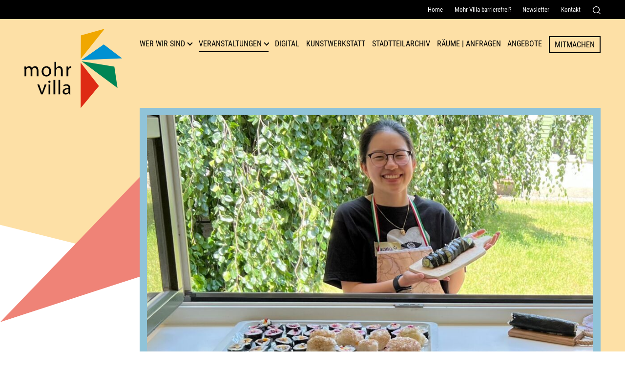

--- FILE ---
content_type: text/html; charset=UTF-8
request_url: https://mohr-villa.de/app.php/veranstaltung-aus-archiv/kultur-schmeckt-februar2024.html
body_size: 8371
content:
<!DOCTYPE html>
<html lang="de">
<head>
<meta charset="UTF-8">
<title>Veranstaltung Mohr-Villa: Kultur schmeckt!</title>
<base href="https://mohr-villa.de/">
<meta name="robots" content="index,follow">
<meta name="description" content="Ein Erlebnis neuer Essenskulturen - mit Unterstützung von Children for a better World e.V.">
<meta name="generator" content="Contao Open Source CMS">
<meta name=viewport content="width=device-width, initial-scale=1">
<meta name="format-detection" content="telephone=no">
<link rel="stylesheet" href="assets/css/cookiebar_default.css,default.css-0dc91e94.css"><script src="assets/js/jquery.min.js,cookiebar.min.js-85fc1a08.js"></script>
</head>
<body id="top" class="archivpage red_triangle" itemscope itemtype="http://schema.org/WebPage">
<div id="wrapper">
<header id="header">
<!-- indexer::stop -->
<div class="mod_customnav navi_service">
<nav class="inside" itemscope itemtype="http://schema.org/SiteNavigationElement">
<a href="app.php/veranstaltung-aus-archiv/kultur-schmeckt-februar2024.html#skipNavigation5" class="invisible">Navigation überspringen</a>
<ul class="level_1">
<li class="mobile first"><a href="app.php/home.html" title="Mohr-Villa in München-Freimann" class="mobile first" itemprop="url"><span itemprop="name">Home</span></a></li>
<li><a href="app.php/mohr-villa-barrierefrei.html" title="Informationen zur Barrierfreiheit Mohr-Villa" itemprop="url"><span itemprop="name">Mohr-Villa barrierefrei?</span></a></li>
<li class="mobile"><a href="app.php/newsletter.html" title="Newsletter Mohr-Villa München-Freimann" class="mobile" itemprop="url"><span itemprop="name">Newsletter</span></a></li>
<li class="mobile last"><a href="app.php/kontakt.html" title="Kontakt Mohr-Villa" class="mobile last" itemprop="url"><span itemprop="name">Kontakt</span></a></li>
<li><span class="search_button" role="button" tabindex="0" aria-controls="search_container" aria-expanded="false">
<svg version="1.1" id="Capa_1" xmlns="http://www.w3.org/2000/svg" xmlns:xlink="http://www.w3.org/1999/xlink" x="0px" y="0px"
width="16px" height="16px" viewBox="0 0 16 16" style="enable-background:new 0 0 16 16;" xml:space="preserve">
<title>Suche</title>
<style type="text/css">.st0{fill:#FFF}</style>
<g>
<g>
<g>
<path class="st0" d="M7,0C3.2,0,0,3.2,0,7c0,3.9,3.2,7,7,7c3.9,0,7-3.2,7-7C14.1,3.2,10.9,0,7,0z M7,12.8c-3.2,0-5.7-2.6-5.7-5.7
S3.9,1.3,7,1.3s5.7,2.6,5.7,5.7S10.2,12.8,7,12.8z"/>
</g>
</g>
<g>
<g>
<path class="st0" d="M15.8,14.9l-3.7-3.7c-0.3-0.3-0.7-0.3-0.9,0c-0.3,0.3-0.3,0.7,0,0.9l3.7,3.7c0.1,0.1,0.3,0.2,0.5,0.2
c0.2,0,0.3-0.1,0.5-0.2C16.1,15.6,16.1,15.1,15.8,14.9z"/>
</g>
</g>
</g>
</svg>
</span></li>
</ul>
<div class="search_container" aria-hidden="true" id="search_container">
<!-- indexer::stop -->
<div class="mod_form block">
<form action="app.php/suche.html" method="get" enctype="application/x-www-form-urlencoded">
<div class="formbody">
<div class="widget widget-text">
<label for="ctrl_41">
Suche          </label>
<input type="text" name="keywords" id="ctrl_41" class="text" value="">
</div>
<div class="widget widget-submit">
<button type="submit" id="ctrl_42" class="submit">Senden</button>
</div>
</div>
</form>
</div>
<!-- indexer::continue -->
</div>
<a id="skipNavigation5" class="invisible">&nbsp;</a>
</nav>
</div>
<!-- indexer::continue -->
<div class="inside flex-space">
<div id="logo">
<a href="https://mohr-villa.de" title="Zur Startseite"><img src="files/layout/images/logo.svg" alt="Mohr-Villa Freimann. Kulturzentrum"></a>
</div>
<!-- indexer::stop -->
<button class="menu" type="button" aria-label="Menü" aria-controls="control3" aria-haspopup="true" aria-expanded="false">
<span class="menu-box">
<span class="menu-inner"></span>
</span>
</button>
<nav aria-label="Hauptnavgation" class="mod_navigation navi_main block" id="control3"  itemscope itemtype="http://schema.org/SiteNavigationElement">
<a href="app.php/veranstaltung-aus-archiv/kultur-schmeckt-februar2024.html#skipNavigation3" class="invisible">Navigation überspringen</a>
<ul class="level_1"  >
<li class="mobile first"><a href="app.php/home.html" title="Mohr-Villa in München-Freimann" class="mobile first" itemprop="url"><span itemprop="name">Home</span></a></li>
<li class="submenu open_link green_triangle"><a href="app.php/mohr-villa.html" title="Wer wir sind" class="submenu open_link green_triangle" aria-haspopup="true" itemprop="url"><span itemprop="name">Wer wir sind</span></a>
<ul class="level_2"   aria-hidden="true">
<li class="first"><a href="app.php/mohr-villa.html" title="Mohr-Villa in München-Freimann" class="first" itemprop="url"><span itemprop="name">Mohr-Villa</span></a></li>
<li class="red_triangle"><a href="app.php/kultur-fuer-respekt.html" title="Kultur für Respekt  - Mohr-Villa München-Freimann" class="red_triangle" itemprop="url"><span itemprop="name">Kultur für Respekt</span></a></li>
<li><a href="app.php/team.html" title="Team - Mohr-Villa München-Freimann" itemprop="url"><span itemprop="name">Team</span></a></li>
<li><a href="app.php/verein.html" title="Verein Mohr-Villa Freimann e.V." itemprop="url"><span itemprop="name">Verein</span></a></li>
<li><a href="app.php/geschichte.html" title="Geschichte der Mohr-Villa" itemprop="url"><span itemprop="name">Geschichte</span></a></li>
<li class="last"><a href="app.php/publikationen.html" title="Publikationen Mohr-Villa" class="last" itemprop="url"><span itemprop="name">Publikationen</span></a></li>
</ul>
</li>
<li class="submenu trail open_link"><a href="app.php/aktuelle-veranstaltungen.html" title="Veranstaltungen" class="submenu trail open_link" aria-haspopup="true" itemprop="url"><span itemprop="name">Veranstaltungen</span></a>
<ul class="level_2"   aria-hidden="true">
<li class="sibling first"><a href="app.php/aktuelle-veranstaltungen.html" title="Aktuelle Veranstaltungen" class="sibling first" itemprop="url"><span itemprop="name">Aktuelle Veranstaltungen</span></a></li>
<li class="sibling"><a href="app.php/veranstaltungsarchiv.html" title="Veranstaltungsarchiv Mohr-Villa München" class="sibling" itemprop="url"><span itemprop="name">Veranstaltungsarchiv</span></a></li>
<li class="sibling last"><a href="app.php/veranstaltungsplakate.html" title="Veranstaltungsplakate" class="sibling last" itemprop="url"><span itemprop="name">Veranstaltungsplakate</span></a></li>
</ul>
</li>
<li><a href="app.php/digital.html" title="Mohr-Villa Digital - Digitale Veranstaltungen" itemprop="url"><span itemprop="name">Digital</span></a></li>
<li><a href="app.php/kunstwerkstatt.html" title="Kunstwerkstatt Mohr-Villa München-Freimann" itemprop="url"><span itemprop="name">Kunstwerkstatt</span></a></li>
<li><a href="app.php/stadtteilarchiv.html" title="Stadtteilarchiv Freimann und Sammlung Karl Reitmeir" itemprop="url"><span itemprop="name">Stadtteilarchiv</span></a></li>
<li class="submenu"><a href="app.php/raeume.html" title="Raum anfragen in Freimann - Mohr-Villa" class="submenu" aria-haspopup="true" itemprop="url"><span itemprop="name">Räume | Anfragen</span></a>
<ul class="level_2"   aria-hidden="true">
<li class="first last"><a href="app.php/raum.html" title="Raum" class="first last" itemprop="url"><span itemprop="name">Raum</span></a></li>
</ul>
</li>
<li><a href="app.php/angebote.html" title="Gruppen, Offene Angebote und Kurse - Mohr-Villa München" itemprop="url"><span itemprop="name">Angebote</span></a></li>
<li class="button-link"><a href="app.php/mitmachen.html" title="Die Mohr-Villa – ein Raum für Deine Ideen" class="button-link" itemprop="url"><span itemprop="name">Mitmachen</span></a></li>
<li class="mobile"><a href="app.php/kontakt.html" title="Kontakt Mohr-Villa" class="mobile" itemprop="url"><span itemprop="name">Kontakt</span></a></li>
<li class="mobile last"><a href="app.php/suche.html" title="Suchergebnisse Mohr-Villa" class="mobile last" itemprop="url"><span itemprop="name">Suche</span></a></li>
</ul>
<a id="skipNavigation3" class="invisible">&nbsp;</a>
</nav>
<!-- indexer::continue -->
</div>          </header>
<div class="mod_article block" id="article-36">
<div class="mod_catalogUniversalView block">
<div class="custom event_detail">
<div id="mediazone">
<div class="inside">
<div id="start-slider">
<figure>
<img src="assets/images/0/Web-Detailseite-Verona-fe5acbcf-8e6e2cfb.jpg" width="1000" height="600" alt="Kultur schmeckt!" loading="lazy">
</figure>
</div>
</div>
</div>
</div>
<div id="container">
<main id="main">
<div class="inside flex-reverse">
<div class="event_description">
<a href='/veranstaltungsarchiv.html?Themen=kultur-fuer-respekt'>Kultur für Respekt</a>
<h1>Kultur schmeckt!</h1>
<h2 class="subtitle">Mit Verona Hong</h2>
<div class="teaser_strong">
<p>Ein Erlebnis neuer Essenskulturen - mit Unterstützung von Children for a better World e.V.</p>				</div>
<p><strong>Unsere Welt ist bunt.</strong></p>
<p>Viele unterschiedliche Kulturen bereichern diese. Dazu gehören auch die verschiedenen leckeren Küchen.</p>
<p>&#34;Haben Sie all diese schon geschmeckt?&#34;</p>
<p>Lassen Sie sich von der Mohr-Villa und dem Theater Grenzenlos auf eine große Reise der Essenskulturen verführen. Es wird in der Mohr-Villa frisch und nachhaltig für die Besucher:innen gekocht.</p>
<p><strong>Nachhaltigkeit <br></strong>Um diese Kulturen auf der Erde zu schützen, müssen wir ebenfalls auf die Umwelt achten. Dabei spielt die Nachhaltigkeit eine große Rolle. Täglich werden Tonnen an Lebensmitteln weggeschmissen, da sie nicht schön genug für den Supermarkt sind oder einfach nicht aufgebraucht werden. Daher soll mit diesem FSJ (Freiwilliges Soziales Jahr) Projekt mit noch gut-erhaltenen und geretteten Zutaten für die Besucher:innen gekocht werden.</p>
<p><strong>Theater Grenzenlos <br></strong>hat sich seit seiner Gründung 2016 zur Aufgabe gemacht, mit jungen Geflüchteten künstlerisch anspruchsvolle Theaterprojekte umzusetzen, die sich neben ihrer jeweiligen, häufig sehr traumatischen Fluchtgeschichte ganz besonders mit dem Verlust von Heimat und der Suche nach Zugehörigkeit in einem neuen Land beschäftigen.</p>
<p>Wir freuen uns auf Ihren Besuch!</p>
<p>Zum <strong>Mitkochen</strong> ist eine <strong>Anmeldung erforderlich</strong>, zum Mitessen erwünscht.<br>Hierzu ein <a href="https://lora924.de/2023/05/12/kulturtipps-raus-aus-der-nische-fuer-muenchen-vom-12-mai-2023/">Hörfunkbeitrag</a> im LORA Magazin.</p>
<p>Kultur schmeckt! war für den <a href="https://www.deutscher-engagementpreis.de/engagiertenfinder/engagiertendetails/5312-kultur-schmeckt" target="_blank" rel="noopener"><strong>Deutschen Engagementpreis 2023</strong></a> nominiert.</p>									<div class="ce_hyperlink more-box last block">
<a href="/veranstaltungsarchiv.html" class="hyperlink_txt" title="Zur Übersicht">Zur Übersicht</a>
</div>
</div>
<div class="grid_small">
<div class="green teaser">
<h2>Informationen</h2>
<p class="infoblock">
<span class="duration">Dauer:</span>
<time itemprop="startDate" datetime="2024-02-04	">04.02.2024	</time>		    	<br><span class="tag">Schlagworte:</span>
<a href="https://mohr-villa.de/veranstaltungsarchiv.html?Themen=kultur-fuer-respekt">#Kultur für Respekt</a>
</p>
<h3>Mohr-Villa</h3>
<p>
<span class="location">Ort:</span>Situlistraße 73, München-Freimann<br>
<span class="phone">Telefon:</span>089 324 32 64<br>
<span class="mail">E-Mail:</span><a href="&#109;&#97;&#105;&#108;&#116;&#111;&#58;&#116;&#x72;&#101;&#x66;&#102;&#x70;&#117;&#x6E;&#107;&#x74;&#64;&#x6D;&#111;&#x68;&#114;&#x2D;&#118;&#x69;&#108;&#x6C;&#97;&#x2E;&#100;&#x65;" class="email">&#116;&#x72;&#101;&#x66;&#102;&#x70;&#117;&#x6E;&#107;&#x74;&#64;&#x6D;&#111;&#x68;&#114;&#x2D;&#118;&#x69;&#108;&#x6C;&#97;&#x2E;&#100;&#x65;</a><br>
</p>
<ul class="social">
<li><a title="Auf Twitter teilen" target="_blank" href="https://twitter.com/intent/tweet?url=https://mohr-villa.de/app.php/veranstaltung-aus-archiv/kultur-schmeckt-februar2024.html&text=Veranstaltung%20in%20der%20Mohr-Villa:" class="twitter">Auf Twitter teilen</a></li>
<li><a title="Auf Facebook teilen" target="_blank" href="https://www.facebook.com/sharer/sharer.php?u=https://mohr-villa.de/app.php/veranstaltung-aus-archiv/kultur-schmeckt-februar2024.html" class="facebook">Auf Facebook teilen</a></li>
<li><a title="Per WhatsApp senden" href="https://api.whatsapp.com/send?text=Veranstaltung%20in%20der%20Mohr-Villa%3A%20https://mohr-villa.de/app.php/veranstaltung-aus-archiv/kultur-schmeckt-februar2024.html" class="wa">Per WhatsApp senden</a></li>
<li><a title="Per E-Mail teilen" href="mailto:info@example.com?&subject=&cc=&bcc=&body=https://mohr-villa.de/app.php/veranstaltung-aus-archiv/kultur-schmeckt-februar2024.html" class="mail">Per E-Mail senden</a></li>
</ul>
</div>
</div>
</div>
</main>
</div>
</div>
</div>
<footer id="footer">
<div class="inside">
<div class="ce_text block">
<div class="textwrap">
<h2>Mohr-Villa Freimann</h2>
<p>Situlistraße 73-75<br>80939 München<br><span class="phone">Telefon:</span> <a href="tel:+498932432">+49 89 3243264</a><br><span class="fax">Fax:</span> +49 89 32195354<br><span class="mail">E-Mail:</span> <a href="&#109;&#97;&#105;&#108;&#116;&#111;&#58;&#116;&#x72;&#101;&#x66;&#102;&#x70;&#117;&#x6E;&#107;&#x74;&#64;&#x6D;&#111;&#x68;&#114;&#x2D;&#118;&#x69;&#108;&#x6C;&#97;&#x2E;&#100;&#x65;" class="email">&#116;&#x72;&#101;&#x66;&#102;&#x70;&#117;&#x6E;&#107;&#x74;&#64;&#x6D;&#111;&#x68;&#114;&#x2D;&#118;&#x69;&#108;&#x6C;&#97;&#x2E;&#100;&#x65;</a></p>	</div>
</div>
<div class="quicklinks">
<h2>Quicklinks</h2>
<!-- indexer::stop -->
<nav class="mod_customnav block">
<a href="app.php/veranstaltung-aus-archiv/kultur-schmeckt-februar2024.html#skipNavigation12" class="invisible">Navigation überspringen</a>
<ul class="level_1">
<li class="open_link green_triangle first"><a href="app.php/mohr-villa.html" title="Wer wir sind" class="open_link green_triangle first">Wer wir sind</a></li>
<li class="open_link trail"><a href="app.php/aktuelle-veranstaltungen.html" title="Veranstaltungen" class="open_link trail">Veranstaltungen</a></li>
<li><a href="app.php/digital.html" title="Mohr-Villa Digital - Digitale Veranstaltungen">Digital</a></li>
<li><a href="app.php/kunstwerkstatt.html" title="Kunstwerkstatt Mohr-Villa München-Freimann">Kunstwerkstatt</a></li>
<li><a href="app.php/stadtteilarchiv.html" title="Stadtteilarchiv Freimann und Sammlung Karl Reitmeir">Stadtteilarchiv</a></li>
<li><a href="app.php/raeume.html" title="Raum anfragen in Freimann - Mohr-Villa">Räume | Anfragen</a></li>
<li class="last"><a href="app.php/angebote.html" title="Gruppen, Offene Angebote und Kurse - Mohr-Villa München" class="last">Angebote</a></li>
</ul>
<span id="skipNavigation12" class="invisible"></span>
</nav>
<!-- indexer::continue -->
<!-- indexer::stop -->
<nav class="mod_customnav block">
<a href="app.php/veranstaltung-aus-archiv/kultur-schmeckt-februar2024.html#skipNavigation13" class="invisible">Navigation überspringen</a>
<ul class="level_1">
<li class="button-link first"><a href="app.php/mitmachen.html" title="Die Mohr-Villa – ein Raum für Deine Ideen" class="button-link first">Mitmachen</a></li>
<li><a href="app.php/publikationen.html" title="Publikationen Mohr-Villa">Publikationen</a></li>
<li class="mobile"><a href="app.php/zeitung.html" title="Zeitung Mohr-Villa München-Freimann" class="mobile">Zeitung</a></li>
<li><a href="app.php/mohr-villa-barrierefrei.html" title="Informationen zur Barrierfreiheit Mohr-Villa">Mohr-Villa barrierefrei?</a></li>
<li class="mobile last"><a href="app.php/kontakt.html" title="Kontakt Mohr-Villa" class="mobile last">Kontakt</a></li>
</ul>
<span id="skipNavigation13" class="invisible"></span>
</nav>
<!-- indexer::continue -->
<!-- indexer::stop -->
<nav class="mod_customnav block">
<a href="app.php/veranstaltung-aus-archiv/kultur-schmeckt-februar2024.html#skipNavigation14" class="invisible">Navigation überspringen</a>
<ul class="level_1">
<li class="first"><a href="app.php/impressum.html" title="Impressum Mohr-Villa Freimann e.V." class="first">Impressum</a></li>
<li><a href="app.php/datenschutz.html" title="Datenschutzerklärung Mohr-Villa e.V.">Datenschutz</a></li>
<li class="last"><a href="app.php/erklaerung-zur-barrierefreiheit.html" title="Erklärung zur Barrierefreiheit" class="last">Erklärung zur Barrierefreiheit</a></li>
</ul>
<span id="skipNavigation14" class="invisible"></span>
</nav>
<!-- indexer::continue -->
<a target="_blank" href="https://www.paypal.com/donate/?hosted_button_id=43C3NQ8VCZVME" class="more-link">Spenden</a>
</div>
</div>
<div class="footer_sub flex-space">
<figure>
<img src="https://mohr-villa.de/files/layout/images/kulturreferat.svg" alt="Unser Haus wird gefördert durch das Kulturreferat München">
</figure>
<ul class="social">
<li><a href="javascript:;" title="Cookie-Einstellungen" onclick="cookiebar.show(1);" rel="noreferrer noopener">
<svg version="1.1" xmlns="http://www.w3.org/2000/svg" x="0" y="0" width="25" height="25" style="enable-background:new 0 0 25 25" xml:space="preserve"><style>.st0{fill:#ef8377}</style><path class="st0" d="M24.6 7c-.1-.4-.4-.6-.8-.5-.9.1-1.8-.5-2.1-1.4-.1-.4-.5-.6-.9-.4-.3.1-.6.1-.9.1-2 0-3.4-1.9-2.8-3.8.1-.4-.2-.9-.6-.9-3.8-.4-7.3 1.5-9.1 4.7 7.8-1.6 14.7 5.3 13 13 3.4-2.1 5.5-6.5 4.2-10.8zM14 3.6c-.4 0-.7-.3-.7-.7s.3-.7.7-.7c.4 0 .7.3.7.7s-.3.7-.7.7zm5 4c-.4 0-.7-.3-.7-.7 0-.4.3-.7.7-.7.4 0 .7.3.7.7.1.3-.3.7-.7.7zm2.7 5.4c-.4 0-.7-.3-.7-.7 0-.4.3-.7.7-.7s.7.3.7.7c.1.4-.3.7-.7.7zm1.1-3.9c-.4 0-.7-.3-.7-.7 0-.4.3-.7.7-.7.4 0 .7.3.7.7 0 .4-.3.7-.7.7z"/><circle class="st0" cx="6.6" cy="18.4" r=".7"/><circle class="st0" cx="9.8" cy="11" r=".7"/><path class="st0" d="M9.5 6C4.3 6 0 10.2 0 15.5S4.3 25 9.5 25s9.5-4.3 9.5-9.5S14.8 6 9.5 6zm-4.3 6.5c.4 0 .7.3.7.7 0 .4-.3.7-.7.7-.4 0-.7-.3-.7-.7-.1-.4.3-.7.7-.7zm1.4 8c-1.2 0-2.1-1-2.1-2.1 0-1.2 1-2.1 2.1-2.1s2.1 1 2.1 2.1c.1 1.1-.9 2.1-2.1 2.1zM11 22c-.4 0-.7-.3-.7-.7s.3-.7.7-.7c.4 0 .7.3.7.7s-.3.7-.7.7zm0-5.8c-.4 0-.7-.3-.7-.7s.3-.7.7-.7c.4 0 .7.3.7.7s-.3.7-.7.7zm-1.2-3c-1.2 0-2.1-1-2.1-2.1S8.7 9 9.8 9s2.2.9 2.2 2-1 2.2-2.2 2.2zm4.2 5.9c-.4 0-.7-.3-.7-.7 0-.4.3-.7.7-.7.4 0 .7.3.7.7 0 .4-.3.7-.7.7zm1.3-4.4c-.4 0-.7-.3-.7-.7 0-.4.3-.7.7-.7s.7.3.7.7c0 .4-.3.7-.7.7z"/></svg>
</a>
</li>
<li><a class="meetup" target="_blank" href="#"><svg version="1.1" id="Ebene_1" xmlns="http://www.w3.org/2000/svg" x="0" y="0" width="30" height="25" style="enable-background:new 0 0 30 25" xml:space="preserve"><style>.st0{fill:#fff}</style><linearGradient id="SVGID_1_" gradientUnits="userSpaceOnUse" x1="-184.592" y1="-188.016" x2="-184.592" y2="-189.016"><stop offset="0" style="stop-color:#656565"/><stop offset=".618" style="stop-color:#1b1b1b"/><stop offset=".629" style="stop-color:#545454"/><stop offset=".983" style="stop-color:#3e3e3e"/></linearGradient><path class="st0" d="M6.5 2.7c.5-.3.6-.8.3-1.3-.3-.4-.9-.5-1.3-.2-.5.3-.6.9-.3 1.3s.9.5 1.3.2zM30 8.3c-.1-.3-.4-.5-.7-.4-.3.1-.5.4-.4.7.1.3.4.5.7.4.2-.1.4-.4.4-.7zM5 19.1c-.3.1-.5.4-.4.7.1.3.4.5.7.4.3-.1.5-.4.4-.7-.1-.3-.4-.5-.7-.4zM13.8 23.5c-.4.3-.5.8-.2 1.1.3.4.8.5 1.1.2.4-.3.5-.8.2-1.1-.2-.3-.7-.4-1.1-.2zM2 9.1c-.6-.4-1.4-.3-1.8.3-.4.6-.2 1.3.3 1.7.6.4 1.3.2 1.7-.3.5-.6.3-1.3-.2-1.7zM25.4 4.2c-.5.3-.6 1-.3 1.5s1 .6 1.5.3.6-1 .3-1.5c-.4-.5-1-.7-1.5-.3zM27.7 11.5c-.4.1-.7.5-.6.9.1.4.5.7.9.6.4-.1.7-.5.6-.9-.1-.4-.5-.7-.9-.6zM21.4 21.2c-.6.4-.7 1.2-.3 1.8.4.6 1.2.7 1.8.3.6-.4.7-1.2.3-1.8-.4-.5-1.2-.7-1.8-.3zM25.6 7.8c-.4-.6-1-1-1.6-1.2.1-1.2-.2-2.5-1-3.6C21.5.9 18.8.1 16.5.9c-2.1-1.3-4.8-1.4-7 .1-1.1.9-1.9 1.9-2.3 3.1-.7 0-1.3.3-1.9.6C3.5 6 3 8.5 4.2 10.4c-1.6 1.5-2 3.9-.8 5.8.7 1.1 1.9 1.8 3.1 2 0 .9.3 1.8.9 2.6C8.9 23 12 23.6 14.2 22l.2-.2c1.2 1.1 3.1 1.3 4.5.3.8-.5 1.2-1.3 1.5-2.1 1.1 0 2.2-.2 3.2-.9 2.4-1.6 3-4.8 1.5-7.2 1.1-1 1.4-2.7.5-4.1zm-7.8 8.9c-1-.5-1.7-1.7-1.4-2.8.2-.9 2.1-4.4 2.2-4.9.1-.6-.2-.6-.4-.6s-.4.1-.7.5c-.2.3-2.6 5.1-2.8 5.5-.4.7-.8.9-1.3.8-.7 0-1-.4-.9-1.1.1-.4 1.6-3.8 1.7-4.3 0-.3 0-.7-.3-.8-.4-.3-.8 0-.9.2-.2.3-2.3 5.9-2.5 6.3-.4.7-.8.9-1.4 1-1.5.1-2.6-1.1-2.1-2.6.2-.7 1.6-5.7 2.4-7 .3-.9 1.7-1.6 2.6-1.2.5.2 1.2.5 1.4.6.5.2.9-.3 1.1-.5.2-.2.4-.3.6-.4.2-.1.6-.1.9-.1.3 0 .5.1.6.2l.5.5c.3.3.5.1.7 0 .2-.1.5-.2 1.2-.2.8 0 1.7.3 1.9 1.6.2 1.5-2.5 5.4-2.3 7.1.1 1.3 2.3.4 2.4 1.5.3 1.6-2.6 1-3.2.7z"/></svg></a></li>
<li><a class="insta" target="_blank" href="https://www.instagram.com/mohrvilla_freimann/?hl=en"><svg version="1.1" xmlns="http://www.w3.org/2000/svg" x="0" y="0" width="25" height="25" style="enable-background:new 0 0 25 25" xml:space="preserve"><style>.st0{fill:#fff}</style><path class="st0" d="M18.7 0H6.2C2.8 0 0 2.8 0 6.2v12.5C0 22.2 2.8 25 6.2 25h12.5c3.4 0 6.2-2.8 6.2-6.2V6.2C25 2.8 22.2 0 18.7 0zm4.2 18.8c0 2.3-1.9 4.2-4.2 4.2H6.2C3.9 23 2 21.1 2 18.8V6.2C2.1 4 4 2.1 6.2 2.1h12.5c2.3 0 4.2 1.9 4.2 4.2v12.5z"/><circle class="st0" cx="19.3" cy="5.7" r="1.6"/><path class="st0" d="M12.5 6.2C9 6.2 6.2 9 6.2 12.5s2.8 6.3 6.2 6.3c3.5 0 6.2-2.8 6.2-6.3.1-3.5-2.6-6.3-6.1-6.3zm0 10.5c-2.3 0-4.2-1.9-4.2-4.2s1.9-4.2 4.2-4.2 4.2 1.9 4.2 4.2-1.9 4.2-4.2 4.2z"/></svg>
</a></li>
<li><a class="facebook" target="_blank" href="https://de-de.facebook.com/mohrvilla/">
<svg xmlns="http://www.w3.org/2000/svg" width="13.5" height="25" style="enable-background:new 0 0 13.5 25" xml:space="preserve"><path class="st0" d="M3.8 14.1H.7c-.5 0-.7-.2-.7-.7V9.6c0-.4.2-.6.7-.6h3.1V6.2c0-1.2.2-2.4.8-3.5C5.3 1.6 6.2.8 7.4.4 8.2.1 8.9 0 9.8 0h3.1c.4 0 .6.2.6.6v3.6c0 .4-.2.6-.6.6h-2.5c-.9 0-1.4.5-1.4 1.3v2.8h3.6c.5 0 .7.2.7.7v3.8c0 .5-.2.7-.7.7H9v10.2c0 .5-.1.7-.7.7H4.4c-.5 0-.7-.2-.7-.7.1-3.2.1-10.1.1-10.2z"/></svg></a></li>
<li><a class="youtube" target="_blank" href="https://www.youtube.com/channel/UC5rCiF-0fPrgXooHAfQ83YA"><svg xmlns="http://www.w3.org/2000/svg" width="35.7" height="25" style="enable-background:new 0 0 35.7 25" xml:space="preserve">
<style type="text/css">.st0{fill:#FFF}</style>
<path class="st0" d="M35 3.9c-.4-1.5-1.6-2.7-3.2-3.2C29 0 17.9 0 17.9 0S6.7 0 3.9.7C2.4 1.2 1.2 2.4.7 3.9 0 6.7 0 12.5 0 12.5s0 5.8.7 8.6c.4 1.5 1.6 2.7 3.2 3.2 2.8.7 14 .7 14 .7s11.2 0 14-.7c1.5-.4 2.7-1.6 3.2-3.2.7-2.8.7-8.6.7-8.6s-.1-5.8-.8-8.6zm-20.7 14V7.1l9.3 5.4-9.3 5.4z"/></svg></a></li>
</ul>
</div>          </footer>
</div>
<script src="assets/jquery-ui/js/jquery-ui.min.js?v=1.13.2"></script>
<script>jQuery(function($){$(document).accordion({heightStyle:'content',header:'.toggler',collapsible:!0,active:!1,create:function(event,ui){ui.header.addClass('active');$('.toggler').attr('tabindex',0)},activate:function(event,ui){ui.newHeader.addClass('active');ui.oldHeader.removeClass('active');$('.toggler').attr('tabindex',0)}});$('.subAccordion').accordion({heightStyle:'content',header:'.toggler2',collapsible:!0,active:!1,create:function(event,ui){ui.header.addClass('active');$('.toggler2').attr('tabindex',0)},activate:function(event,ui){ui.newHeader.addClass('active');ui.oldHeader.removeClass('active');$('.toggler2').attr('tabindex',0)}})})</script>
<script src="files/layout/js/plugin.js?v=4388809c"></script><script src="files/layout/js/default.js?v=ba777162"></script><script type="application/ld+json">
{
    "@context": "https:\/\/schema.org",
    "@graph": [
        {
            "@type": "WebPage"
        }
    ]
}
</script>
<script type="application/ld+json">
{
    "@context": "https:\/\/schema.contao.org",
    "@graph": [
        {
            "@type": "Page",
            "fePreview": false,
            "groups": [],
            "noSearch": false,
            "pageId": 26,
            "protected": false,
            "title": "Veranstaltung Mohr-Villa: Kultur schmeckt!"
        }
    ]
}
</script><!-- indexer::stop -->
<div  class="contao-cookiebar cookiebar_default cc-middle cc-blocked" role="complementary" aria-describedby="cookiebar-desc" data-nosnippet>
<div class="cc-inner" aria-live="assertive" role="alert">
<div id="cookiebar-desc" class="cc-head">
<h2>Warum verwenden wir Cookies?</h2>
<p>Auf unserer Seite nutzen wir mehrere Arten von Cookies: Technische und funktionale Cookies benötigen wir zwingend, damit bei Ihrem Besuch auf unserer Website alles problemlos abläuft. Drittanbieter-Cookies werden durch die Einbindung erweiterter Funktionalitäten gesetzt. Analyse-Cookies nutzen wir, damit wir unsere Angebote optimieren können.<br>Sie können jederzeit – auch später noch – festlegen, welche Cookies Sie zulassen und welche nicht (siehe Cookie-Icon im Footer).</p>                    </div>
<div class="cc-groups">
<div class="cc-group">
<input type="checkbox" name="group[]" id="g1" value="1" data-toggle-cookies disabled checked>
<label for="g1" class="group">Essenziell</label>
<button class="cc-detail-btn" data-toggle-group>
<span>Details einblenden</span>
<span>Details ausblenden</span>
</button>
<div class="cc-cookies toggle-group">
<p>Diese Cookies sind für eine gute Funktionalität unserer Website erforderlich und können in unserem System nicht ausgeschaltet werden.</p>                                                            <div class="cc-cookie">
<input type="checkbox" name="cookie[]" id="c2" value="2" disabled checked>
<label for="c2" class="cookie">Contao HTTPS CSRF Token</label>
<p>Schützt vor Cross-Site-Request-Forgery Angriffen.</p>                                                                            <div class="cc-cookie-info">
<div><span>Speicherdauer:</span> Dieses Cookie bleibt nur für die aktuelle Browsersitzung bestehen.</div>
</div>
</div>
<div class="cc-cookie">
<input type="checkbox" name="cookie[]" id="c3" value="3" disabled checked>
<label for="c3" class="cookie">PHP SESSION ID</label>
<p>Speichert die aktuelle PHP-Session.</p>                                                                            <div class="cc-cookie-info">
<div><span>Speicherdauer:</span> Dieses Cookie bleibt nur für die aktuelle Browsersitzung bestehen.</div>
</div>
</div>
</div>
</div>
<div class="cc-group">
<input type="checkbox" name="group[]" id="g2" value="2" data-toggle-cookies>
<label for="g2" class="group">Externe Medien</label>
<button class="cc-detail-btn" data-toggle-group>
<span>Details einblenden</span>
<span>Details ausblenden</span>
</button>
<div class="cc-cookies toggle-group">
<p>Inhalte von externen Plattformen wie YouTube, Vimeo etc. anzeigen.</p>                                                            <div class="cc-cookie">
<input type="checkbox" name="cookie[]" id="c4" value="4">
<label for="c4" class="cookie">YouTube</label>
<p>Durch YouTube werden Ihnen Videos auf unserer Webseite zur Verfügung gestellt.<br>Obwohl wir YouTube im sogenannten <span id="erweiterter-datenschutzmodus-8211-den-youtube-nocookie-code-verwenden-moeglichkeit-1">nocookie-Modus einbinden, können</span> personenbezogene Daten (wie z. B. Ihre IP) an YouTube übermittelt werden.</p>                                                                            <div class="cc-cookie-info">
<div><span>Anbieter:</span> Google Ireland Limited Google Building Gordon House, 4 Barrow St, Dublin, D04 E5W5, Ireland</div>
<div><span>Speicherdauer:</span> Siehe: https://www.google.de/intl/de/policies/privacy/</div>
</div>
</div>
<div class="cc-cookie">
<input type="checkbox" name="cookie[]" id="c8" value="8">
<label for="c8" class="cookie">Vimeo</label>
<p>Durch Vimeo werden Ihnen Videos auf unserer Webseite zur Verfügung gestellt.<br>Obgleich die Videos mit &#34;Do not track&#34; eingebunden sind, können personenbezogene Daten (wie z. B. Ihre IP) an Vimeo übermittelt werden.</p>                                                                            <div class="cc-cookie-info">
<div><span>Anbieter:</span> GVimeo, Inc. 555 West 18th Street New York, New York 10011, USA</div>
<div><span>Speicherdauer:</span> https://vimeo.com/cookie_policy?tid&#61;331638110097</div>
</div>
</div>
</div>
</div>
</div>
<div class="cc-footer ">
<button class="cc-btn save" data-save>Auswahl speichern</button>
<button class="cc-btn success" data-accept-all>Alle akzeptieren</button>
</div>
<div class="cc-info">
</div>
</div>
</div>
<!-- indexer::continue -->
<script>var cookiebar=new ContaoCookiebar({configId:1,pageId:1,hideOnInit:0,version:3,lifetime:63072000,consentLog:0,token:'ccb_contao_token',doNotTrack:0,currentPageId:26,excludedPageIds:null,cookies:{"4":{"id":"4","type":"script","checked":!1,"token":null,"resources":[],"priority":"0","scripts":[{"script":"$(document).ready(function(){\n  var framedata = $('.ce_youtube .video_container iframe')\n  framedata.attr('src', function() {      \n          return $(this).data('src');      \n    });  \n   $('.ce_youtube .video_message').addClass('none'); \n});","position":1,"mode":1}]},"8":{"id":"8","type":"script","checked":!1,"token":null,"resources":[],"priority":"0","scripts":[{"script":"$(document).ready(function(){\n  var vimeodata = $('.ce_vimeo .video_container iframe')\n  vimeodata.attr('src', function() {      \n          return $(this).data('src');      \n    });  \n   $('.ce_vimeo .video_message').addClass('none'); \n});","position":1,"mode":1}]}},configs:[],texts:{acceptAndDisplay:'Akzeptieren und anzeigen'}})</script></body>
</html>